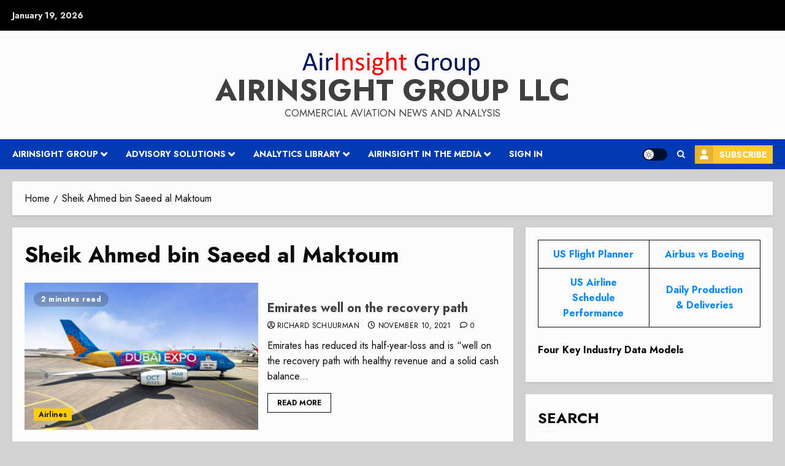

--- FILE ---
content_type: text/css; charset=UTF-8
request_url: https://airinsight.com/wp-content/plugins/99robots-author-stats/core/css/author-stats-pro.css?ver=2.2.6
body_size: -61
content:
.nnr-as-list,
.nnr-as-list * {
	-webkit-box-sizing: border-box;
	-moz-box-sizing: border-box;
	box-sizing: border-box;
}

.nnr-as-item {
	margin-bottom: 54px;
}

.nnr-as-wrap {
	display: inline-block;
	width: 100%;
}

.nnr-as-col-1 {
	width: 100%;
	float: left;
}

.nnr-as-col-2 {
	width: 50%;
	float: left;
}

.nnr-as-col-3 {
	width: 33.3333%;
	float: left;
}

.nnr-as-col-4 {
	width: 25%;
	float: left;
}

.nnr-as-col-5 {
	width: 20%;
	float: left;
}

.nnr-as-col-6 {
	width: 16.6666%;
	float: left;
}

.nnr-as-text-right {
	text-align: right;
}

.nnr-as-author-data-container {
	width: 100%;
	display: inline-block;
	float: left;
	padding-bottom: 8px;
	margin-bottom: 8px;
	border-bottom: 1px solid #ddd;
}

.nnr-as-author-data {
	display: inline-block;
	padding: 4px 0;
	margin-bottom: 4px;
}

.nnr-as-author-data-icon {
	opacity: 0.5;
	display: inline-block;
	padding-right: 12px;
}

.nnr-as-clearfix,
.nnr-as-clearfix::before,
.nnr-as-clearfix::after {
	clear: both;
}

.nnr-as-avatar-container {
	width: 100%;
	float: left;
}

.nnr-as-avatar-container,
.nnr-as-display-name-container {
	display: inline-block;
	width: 100%;
	text-align: center;
}

/* Avatar Image Shape */

.nnr-as-item .nnr-as-avatar-container img {
	max-width: 300px;
	margin-bottom: 12px;
	height: auto
}

.nnr-as-item .nnr-as-display-name-container {
	width: 100%;
	padding-bottom: 20px;
	text-align: center;
}

.nnr-as-display-name-container a {
	font-size: 2rem;
}

.nnr-as-item .nnr-as-avatar-container {
	width: 100%;
}

.nnr-as-item .nnr-as-avatar-container img {

}

.nnr-as-avatar-square img {
	border-radius: 0;
}

.nnr-as-avatar-rounded-square img {
	border-radius: 4px;
}

.nnr-as-avatar-circle img {
	border-radius: 50%;
}

.nnr-as-avatar-small img {
	width: 25%;
}

.nnr-as-avatar-medium img {
	width: 50%;
}

.nnr-as-avatar-large img {
	width: 100%;
}